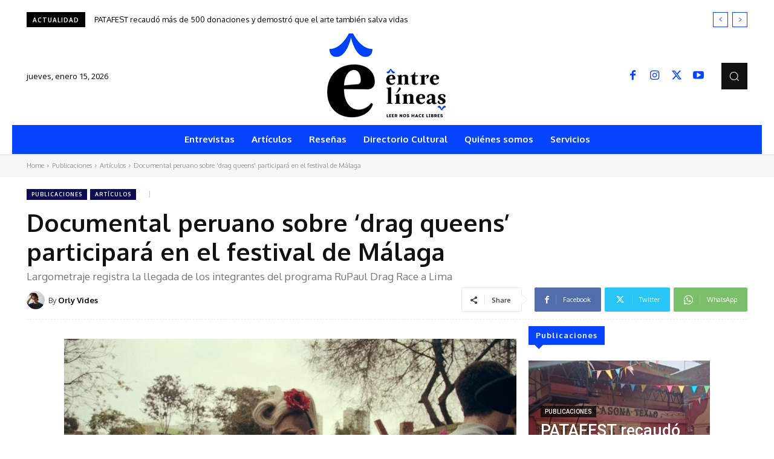

--- FILE ---
content_type: text/html; charset=utf-8
request_url: https://www.google.com/recaptcha/api2/aframe
body_size: 268
content:
<!DOCTYPE HTML><html><head><meta http-equiv="content-type" content="text/html; charset=UTF-8"></head><body><script nonce="OmoUDMzWyfU7-_FdwCk2xQ">/** Anti-fraud and anti-abuse applications only. See google.com/recaptcha */ try{var clients={'sodar':'https://pagead2.googlesyndication.com/pagead/sodar?'};window.addEventListener("message",function(a){try{if(a.source===window.parent){var b=JSON.parse(a.data);var c=clients[b['id']];if(c){var d=document.createElement('img');d.src=c+b['params']+'&rc='+(localStorage.getItem("rc::a")?sessionStorage.getItem("rc::b"):"");window.document.body.appendChild(d);sessionStorage.setItem("rc::e",parseInt(sessionStorage.getItem("rc::e")||0)+1);localStorage.setItem("rc::h",'1768495841328');}}}catch(b){}});window.parent.postMessage("_grecaptcha_ready", "*");}catch(b){}</script></body></html>